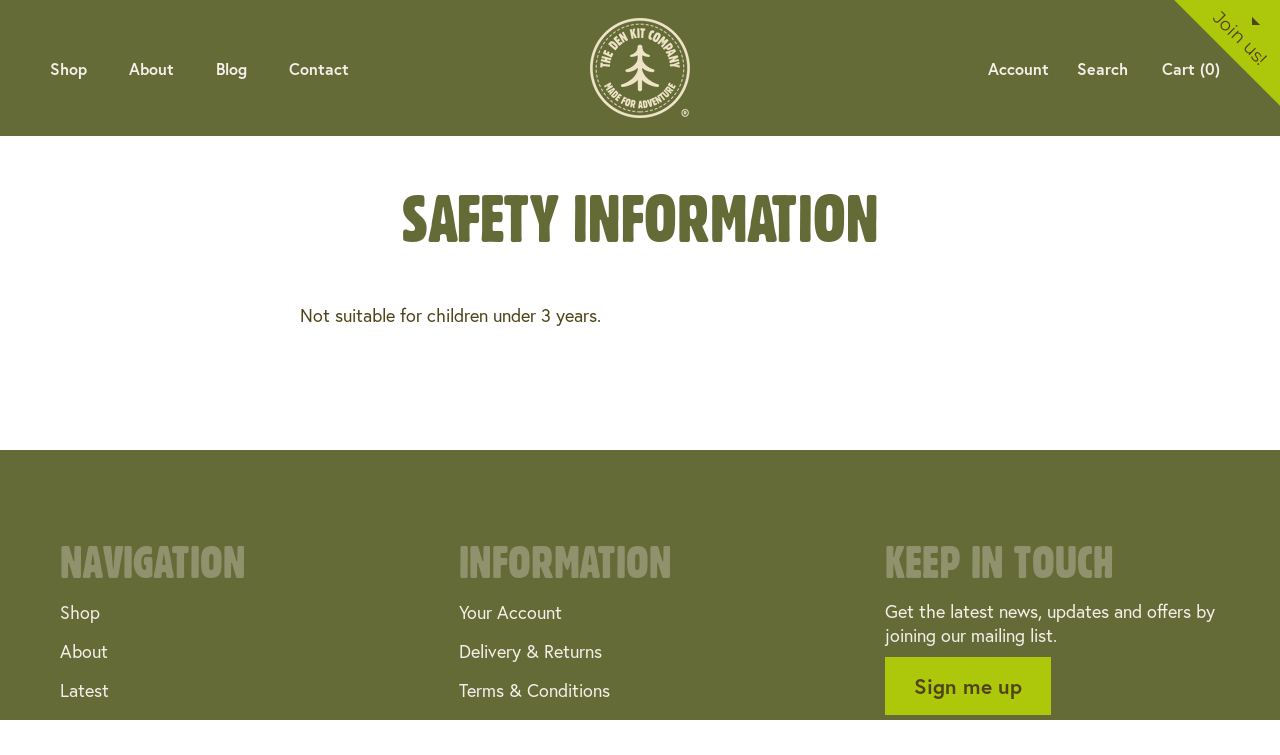

--- FILE ---
content_type: text/css
request_url: https://thedenkitco.com/cdn/shop/t/23/assets/slick.css?v=183136510397299387401673449180
body_size: 1058
content:
/** Shopify CDN: Minification failed

Line 165:1 Unexpected "}"

**/
/* Slider */
.slick-slider
{
    position: relative;

    display: block;

    -moz-box-sizing: border-box;
         box-sizing: border-box;

    -webkit-user-select: none;
       -moz-user-select: none;
        -ms-user-select: none;
            user-select: none;

    -webkit-touch-callout: none;
    -khtml-user-select: none;
    -ms-touch-action: pan-y;
        touch-action: pan-y;
    -webkit-tap-highlight-color: transparent;
	z-index:0;
}

.slick-list
{
    position: relative;

    display: block;
    overflow: hidden;

    margin: 0;
    padding: 0;
}
.slick-list:focus
{
    outline: none;
}
.slick-list.dragging
{
    cursor: pointer;
    cursor: hand;
}

.slick-slider .slick-track,
.slick-slider .slick-list
{
    -webkit-transform: translate3d(0, 0, 0);
       -moz-transform: translate3d(0, 0, 0);
        -ms-transform: translate3d(0, 0, 0);
         -o-transform: translate3d(0, 0, 0);
            transform: translate3d(0, 0, 0);
}

.slick-track
{
    position: relative;
    top: 0;
    left: 0;

    display: block;
}
.slick-track:before,
.slick-track:after
{
    display: table;

    content: '';
}
.slick-track:after
{
    clear: both;
}
.slick-loading .slick-track
{
    visibility: hidden;
}

.slick-slide
{
    display: none;
    float: left;

    height: 100%;
    min-height: 1px;
}
[dir='rtl'] .slick-slide
{
    float: right;
}
.slick-slide img
{
    display: block;
}
.slick-slide.slick-loading img
{
    display: none;
}
.slick-slide.dragging img
{
    pointer-events: none;
}
.slick-initialized .slick-slide
{
    display: block;
}
.slick-loading .slick-slide
{
    visibility: hidden;
}
.slick-vertical .slick-slide
{
    display: block;

    height: auto;

    border: 1px solid transparent;
}
.slick-arrow.slick-hidden {
    display: none;
}


.slick-dots{position:absolute; left:0; bottom:-45px; right:0; text-align:center; overflow:hidden; margin:0 auto; z-index:99;}
.slick-dots li{display:inline-block; width:15px; height:2px; overflow:hidden; vertical-align:middle; border:none; position:relative; background:#bdbdbd; margin:0 3px; -moz-transition:0.3s; -o-transition:0.3s; transition:0.3s;}
.slick-dots li button{display:inline-block; width:15px; height:8px; outline:none; cursor:pointer; background:none; font-size:0; line-height:999px; overflow:hidden; position:relative; z-index:10; opacity:0;}
.slick-dots li.slick-active{background:#ef7b10;}


.slick-arrow{position:absolute; top:50%; z-index:999; cursor:pointer; width:40px; height:40px; border:none; outline:none; font-size:0; line-height:99px; overflow:hidden; margin-top:-20px; background:none; -webkit-transition:0.3s; -moz-transition:0.3s; -o-transition:0.3s; transition:0.3s;}
.slick-prev{left:30px;}
.slick-prev:hover{left:25px;}
.slick-next{right:30px;}
.slick-next:hover{right:25px;}
.slick-next:before{content:""; display:block; position:absolute; left:10px; top:18px; width:18px; height:2px; background:#fff;
	-webkit-transition:0.3s; -moz-transition:0.3s; -o-transition:0.3s; transition:0.3s;
}
.slick-next:after{content:""; display:block; position:absolute; left:18px; top:10px; width:2px; height:18px; background:#fff;
	-webkit-transition:0.3s; -moz-transition:0.3s; -o-transition:0.3s; transition:0.3s;
}
.slick-prev:before{content:""; display:block; position:absolute; left:10px; top:18px; width:18px; height:2px; background:#fff;
	-webkit-transition:0.3s; -moz-transition:0.3s; -o-transition:0.3s; transition:0.3s;
}


@media only screen and (max-width: 1024px) {
	.slick-prev{left:15px;}
	.slick-prev:hover{left:10px;}
	.slick-next{right:15px;}
	.slick-next:hover{right:10px;}
	.slick-dots{bottom:-35px;}
}
/* All Mobile Sizes (devices and browser) */
@media only screen and (max-width: 767px) {
	.slick-arrow{top:auto; bottom:25px;}
	.slick-prev{left:15px;}
	.slick-prev:hover{left:10px;}
	.slick-next{right:15px;}
	.slick-next:hover{right:10px;}
	.slick-dots{bottom:-25px; display:none !important;}
}}
@media only screen and (max-width: 479px) {
	/*.slick-dots{bottom:20px;}*/
}

#featured_in_slider img{width:320px; height:auto; margin:0 !important;}
.container_featured{padding:0 !important;}
@media only screen and (max-width: 1024px) {
  	#featured_in_slider img{width:270px; height:auto;}
}
@media only screen and (max-width: 479px) {
  	#featured_in_slider img{width:220px; height:auto;}
}
#insta-feed, .instafeed-shopify{margin:0;}
#section-1573468038675, #section-1573468038675 .Heading{color:#4e4418;}
.trustpilot-widget{background:#f3f0e9; padding:0 0 40px;}


/*NEWSLETTER POPUP START*/
.NewsletterPopup{margin-top:-250px; bottom:auto; top:50%;}
@media screen and (min-width: 641px){
	.NewsletterPopup{max-width:472px; margin:-250px 0 0 -236px; right:auto; bottom:auto; left:50%; top:50%;}
}
.NewsletterPopup__Close{background:#4e4418 !important; -webkit-border-radius:100%; -moz-border-radius:100%; border-radius:100%; border:5px solid #4e4418;}
.NewsletterPopup__Close svg{width:14px; height:14px;}
.NewsletterPopup__Close svg,
.NewsletterPopup__Close path{fill:#4e4418 !important;}

.NewsletterPopup{background:rgb(245, 239, 233);}
.NewsletterPopup h2{font-size:30px; color:rgb(77, 69, 24); font-family:Montserrat !important; font-weight:700 !important; line-height:38px; margin:12px 0 20px;}
.NewsletterPopup p{font-size:14px; color:rgb(77, 69, 24); font-family:Montserrat !important;}
.NewsletterPopup__Form{margin-top:15px;}
.NewsletterPopup__Form .Form__Input{height: 46px; background: #ffffff; border: 1px solid #8e959f; border-radius: 0px; -moz-border-radius: 0px; -webkit-border-radius: 0px; color: #4d4518 !important; font-size: 16px; font-weight: 500; text-align: left; font-family: "Montserrat", Helvetica, Arial, Sans Serif !important; text-align:center;}

.NewsletterPopup__Form .Form__Input::-webkit-input-placeholder{opacity:1; color:#4d4518;}
.NewsletterPopup__Form .Form__Input::-moz-placeholder{opacity:1; color:#4d4518;}
.NewsletterPopup__Form .Form__Input:-ms-input-placeholder{opacity:1; color:#4d4518;}
.NewsletterPopup__Form .Form__Input:-moz-placeholder{opacity:1; color:#4d4518;}
.NewsletterPopup .Form__Input:focus{border: 1px solid #8e959f;}
.NewsletterPopup .Button.Form__Submit{background-color:#adc80a !important; color:rgb(77, 69, 24); font-family:Montserrat, Helvetica, Arial, "Sans Serif"; font-size:16px; font-weight:400; text-align:center; letter-spacing:0px; border-width:0px; border-radius:0px; }
.NewsletterPopup .Button:before{/*background-color:#f5efe9 !important;*/ display:none;}
.NewsletterPopup .Button:hover{color:#4e4418 !important;}
.NewsletterPopup h6{font-size:12px; font-family:Montserrat, Helvetica, Arial, "Sans Serif" !important; color:#9b9b9b !important; font-weight:300; padding:20px 0 0;}

.top_right_nl_btn{position:absolute; width:107px; height:107px; right:0; top:0; z-index:99999; overflow:hidden; cursor:pointer;
	-webkit-transition:0.3s; -moz-transition:0.3s; -o-transition:0.3s; transition:0.3s; transform-origin:right top;
}
.top_right_nl_btn:hover{transform:scale(1.1);}
.top_right_nl_btn span{display:block; color:rgb(77, 69, 24); font-family:Montserrat, Helvetica, Arial, "Sans Serif"; position:absolute; right:7px; top:24px; z-index:10;
	-webkit-transform:rotate(45deg); -moz-transform:rotate(45deg); -ms-transform:rotate(45deg); -o-transform:rotate(45deg); transform:rotate(45deg); 
}
.top_right_nl_btn:after{content:""; display:block; width:280px; height:115px; background:#adc80a; position:absolute; left:0; top:0;
	-webkit-transform:rotate(45deg); -moz-transform:rotate(45deg); -ms-transform:rotate(45deg); -o-transform:rotate(45deg); transform:rotate(45deg); 
}
.top_right_nl_btn:before{content:""; display:block; width:0; height:0; border-left:6px solid transparent; border-right:6px solid transparent; border-top:6px solid rgb(77, 69, 24); position:absolute; top:20px; right:20px; z-index:10; -webkit-transform:rotate(45deg); -moz-transform:rotate(45deg); -ms-transform:rotate(45deg); -o-transform:rotate(45deg); transform:rotate(45deg);
}

.privy-top-right{display:none !important;}
/*NEWSLETTER POPUP END*/

@media screen and (max-width: 767px){
  .top_right_nl_btn {
      display: none;
  }
}
	.Header__SecondaryNav{position:relative; z-index:99999; margin-right:10px;}

--- FILE ---
content_type: application/javascript
request_url: https://ecommplugins-trustboxsettings.trustpilot.com/den-kit.myshopify.com.js?settings=1628676923228&shop=den-kit.myshopify.com
body_size: 240
content:
const trustpilot_trustbox_settings = {"trustboxes":[],"activeTrustbox":0,"pageUrls":{"landing":"https://den-kit.myshopify.com","category":"https://den-kit.myshopify.com/collections/activity-kits","product":"https://den-kit.myshopify.com/products/50-things-to-do-before-you-re-11-3-4-nosy-crow-sandra-de-la-prada"}};
dispatchEvent(new CustomEvent('trustpilotTrustboxSettingsLoaded'));

--- FILE ---
content_type: text/javascript
request_url: https://thedenkitco.com/cdn/shop/t/23/assets/custom.js?v=172072204188571848071688566617
body_size: -501
content:
$(".hotlink").click(function(e){e.target.tagName!="A"&&$(this).find(".link")[0].click()}),jQuery.fn.ucwords=function(){return this.each(function(){var val=$(this).text(),newVal="";val=val.split(" ");for(var c=0;c<val.length;c++)newVal+=val[c].substring(0,1).toUpperCase()+val[c].substring(1,val[c].length)+(c+1==val.length?"":" ");$(this).text(newVal)})},$(".drophint-link a span").ucwords(),$(".show_shopify_popup").click(function(e){e.preventDefault(),$(".NewsletterPopup").attr("aria-hidden","false")}),$(".NewsletterPopup__Close").click(function(e){e.preventDefault(),$(".NewsletterPopup").attr("aria-hidden","true")});
//# sourceMappingURL=/cdn/shop/t/23/assets/custom.js.map?v=172072204188571848071688566617
